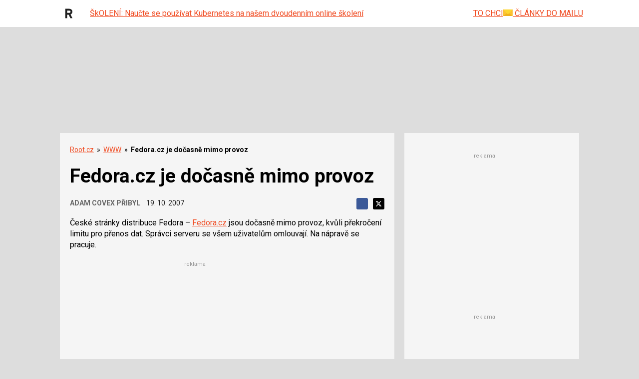

--- FILE ---
content_type: text/html; charset=utf-8
request_url: https://www.google.com/recaptcha/api2/aframe
body_size: 183
content:
<!DOCTYPE HTML><html><head><meta http-equiv="content-type" content="text/html; charset=UTF-8"></head><body><script nonce="Y0bhnNxxp8AJTaUnujEHPA">/** Anti-fraud and anti-abuse applications only. See google.com/recaptcha */ try{var clients={'sodar':'https://pagead2.googlesyndication.com/pagead/sodar?'};window.addEventListener("message",function(a){try{if(a.source===window.parent){var b=JSON.parse(a.data);var c=clients[b['id']];if(c){var d=document.createElement('img');d.src=c+b['params']+'&rc='+(localStorage.getItem("rc::a")?sessionStorage.getItem("rc::b"):"");window.document.body.appendChild(d);sessionStorage.setItem("rc::e",parseInt(sessionStorage.getItem("rc::e")||0)+1);localStorage.setItem("rc::h",'1769148554539');}}}catch(b){}});window.parent.postMessage("_grecaptcha_ready", "*");}catch(b){}</script></body></html>

--- FILE ---
content_type: text/plain
request_url: https://www.google-analytics.com/j/collect?v=1&_v=j102&a=1270410497&t=pageview&_s=1&dl=https%3A%2F%2Fwww.root.cz%2Fzpravicky%2Ffedora-cz-je-docasne-mimo-provoz%2F&ul=en-us%40posix&dt=Fedora.cz%20je%20do%C4%8Dasn%C4%9B%20mimo%20provoz%20-%20Root.cz&sr=1280x720&vp=1280x720&_u=YGBAgAABAAAAACAAI~&jid=1036816222&gjid=1263960421&cid=2020237933.1769148553&tid=UA-4864776-1&_gid=857708778.1769148553&_slc=1&gtm=45He61m0n71KCL7KMv6508291za200zd6508291&cd2=nen%C3%AD&cd3=WWW&cd4=&cd5=nen%C3%AD&cd6=&cd8=nen%C3%AD&cd9=Actuality%3AView&cd10=https%3A%2F%2Fwww.root.cz%2Fzpravicky%2Ffedora-cz-je-docasne-mimo-provoz%2F&cd14=nen%C3%AD&cd15=nen%C3%AD&cd16=nen%C3%AD&cd17=nen%C3%AD&cd18=nen%C3%AD&cd19=ne&gcd=13l3l3l3l1l1&dma=0&tag_exp=103116026~103200004~104527906~104528500~104684208~104684211~105391252~115938466~115938469~116682875~117025848~117041587~117223559&z=1820944576
body_size: -449
content:
2,cG-9QE3VCZE8Z